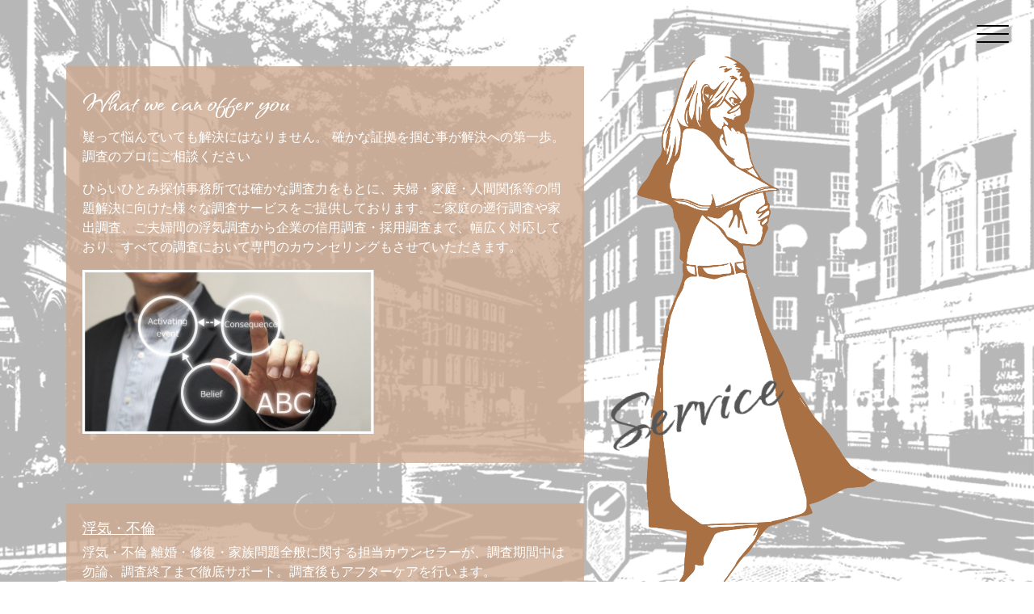

--- FILE ---
content_type: text/html; charset=UTF-8
request_url: https://hiraihitomi.com/index.php/service-2/
body_size: 9951
content:
<!doctype html>
<html lang="ja">
<head>
	<meta charset="UTF-8">
	<meta name="viewport" content="width=device-width, initial-scale=1">
	<link rel="profile" href="https://gmpg.org/xfn/11">

	<meta name='robots' content='index, follow, max-image-preview:large, max-snippet:-1, max-video-preview:-1' />

	<!-- This site is optimized with the Yoast SEO plugin v24.5 - https://yoast.com/wordpress/plugins/seo/ -->
	<title>探偵・関東 | 浮気調査 独身偽装に特化 【公式】ひらいひとみ探偵事務所</title>
	<meta name="description" content="浮気調査と独身偽装に特化した「ひらいひとみ探偵事務所」は関東中心に全国対応。低料金で調査力と手厚いサポートを提供" />
	<link rel="canonical" href="https://hiraihitomi.com/index.php/service-2/" />
	<meta property="og:locale" content="ja_JP" />
	<meta property="og:type" content="article" />
	<meta property="og:title" content="探偵・関東 | 浮気調査 独身偽装に特化 【公式】ひらいひとみ探偵事務所" />
	<meta property="og:description" content="浮気調査と独身偽装に特化した「ひらいひとみ探偵事務所」は関東中心に全国対応。低料金で調査力と手厚いサポートを提供" />
	<meta property="og:url" content="https://hiraihitomi.com/index.php/service-2/" />
	<meta property="og:site_name" content="【公式】ひらいひとみ探偵事務所" />
	<meta property="article:modified_time" content="2023-03-25T07:07:13+00:00" />
	<meta property="og:image" content="http://hiraihitomi.coolblog.jp/junbi/wp-content/uploads/2022/10/service1.png" />
	<meta name="twitter:card" content="summary_large_image" />
	<meta name="twitter:label1" content="推定読み取り時間" />
	<meta name="twitter:data1" content="9分" />
	<script type="application/ld+json" class="yoast-schema-graph">{"@context":"https://schema.org","@graph":[{"@type":"WebPage","@id":"https://hiraihitomi.com/index.php/service-2/","url":"https://hiraihitomi.com/index.php/service-2/","name":"探偵・関東 | 浮気調査 独身偽装に特化 【公式】ひらいひとみ探偵事務所","isPartOf":{"@id":"https://hiraihitomi.com/#website"},"primaryImageOfPage":{"@id":"https://hiraihitomi.com/index.php/service-2/#primaryimage"},"image":{"@id":"https://hiraihitomi.com/index.php/service-2/#primaryimage"},"thumbnailUrl":"http://hiraihitomi.coolblog.jp/junbi/wp-content/uploads/2022/10/service1.png","datePublished":"2022-10-11T15:25:42+00:00","dateModified":"2023-03-25T07:07:13+00:00","description":"浮気調査と独身偽装に特化した「ひらいひとみ探偵事務所」は関東中心に全国対応。低料金で調査力と手厚いサポートを提供","breadcrumb":{"@id":"https://hiraihitomi.com/index.php/service-2/#breadcrumb"},"inLanguage":"ja","potentialAction":[{"@type":"ReadAction","target":["https://hiraihitomi.com/index.php/service-2/"]}]},{"@type":"ImageObject","inLanguage":"ja","@id":"https://hiraihitomi.com/index.php/service-2/#primaryimage","url":"http://hiraihitomi.coolblog.jp/junbi/wp-content/uploads/2022/10/service1.png","contentUrl":"http://hiraihitomi.coolblog.jp/junbi/wp-content/uploads/2022/10/service1.png"},{"@type":"BreadcrumbList","@id":"https://hiraihitomi.com/index.php/service-2/#breadcrumb","itemListElement":[{"@type":"ListItem","position":1,"name":"ホーム","item":"https://hiraihitomi.com/"},{"@type":"ListItem","position":2,"name":"Service"}]},{"@type":"WebSite","@id":"https://hiraihitomi.com/#website","url":"https://hiraihitomi.com/","name":"【公式】ひらいひとみ探偵事務所","description":"【安心価格│24H無料相談】浮気調査と独身偽装に特化した「ひらいひとみ探偵事務所」は関東中心に全国対応。低料金で調査力と手厚いサポートを提供。真実の先にある明るい未来へ踏み出しましょう。","publisher":{"@id":"https://hiraihitomi.com/#organization"},"potentialAction":[{"@type":"SearchAction","target":{"@type":"EntryPoint","urlTemplate":"https://hiraihitomi.com/?s={search_term_string}"},"query-input":{"@type":"PropertyValueSpecification","valueRequired":true,"valueName":"search_term_string"}}],"inLanguage":"ja"},{"@type":"Organization","@id":"https://hiraihitomi.com/#organization","name":"【公式】ひらいひとみ探偵事務所","url":"https://hiraihitomi.com/","logo":{"@type":"ImageObject","inLanguage":"ja","@id":"https://hiraihitomi.com/#/schema/logo/image/","url":"https://hiraihitomi.com/wp-content/uploads/2025/07/cropped-cropped-image-4.png","contentUrl":"https://hiraihitomi.com/wp-content/uploads/2025/07/cropped-cropped-image-4.png","width":512,"height":512,"caption":"【公式】ひらいひとみ探偵事務所"},"image":{"@id":"https://hiraihitomi.com/#/schema/logo/image/"}}]}</script>
	<!-- / Yoast SEO plugin. -->


<link rel='dns-prefetch' href='//cdn.jsdelivr.net' />
<link rel="alternate" type="application/rss+xml" title="【公式】ひらいひとみ探偵事務所 &raquo; フィード" href="https://hiraihitomi.com/index.php/feed/" />
<link rel="alternate" type="application/rss+xml" title="【公式】ひらいひとみ探偵事務所 &raquo; コメントフィード" href="https://hiraihitomi.com/index.php/comments/feed/" />
<script>
window._wpemojiSettings = {"baseUrl":"https:\/\/s.w.org\/images\/core\/emoji\/15.0.3\/72x72\/","ext":".png","svgUrl":"https:\/\/s.w.org\/images\/core\/emoji\/15.0.3\/svg\/","svgExt":".svg","source":{"concatemoji":"https:\/\/hiraihitomi.com\/wp-includes\/js\/wp-emoji-release.min.js?ver=6.5.7"}};
/*! This file is auto-generated */
!function(i,n){var o,s,e;function c(e){try{var t={supportTests:e,timestamp:(new Date).valueOf()};sessionStorage.setItem(o,JSON.stringify(t))}catch(e){}}function p(e,t,n){e.clearRect(0,0,e.canvas.width,e.canvas.height),e.fillText(t,0,0);var t=new Uint32Array(e.getImageData(0,0,e.canvas.width,e.canvas.height).data),r=(e.clearRect(0,0,e.canvas.width,e.canvas.height),e.fillText(n,0,0),new Uint32Array(e.getImageData(0,0,e.canvas.width,e.canvas.height).data));return t.every(function(e,t){return e===r[t]})}function u(e,t,n){switch(t){case"flag":return n(e,"\ud83c\udff3\ufe0f\u200d\u26a7\ufe0f","\ud83c\udff3\ufe0f\u200b\u26a7\ufe0f")?!1:!n(e,"\ud83c\uddfa\ud83c\uddf3","\ud83c\uddfa\u200b\ud83c\uddf3")&&!n(e,"\ud83c\udff4\udb40\udc67\udb40\udc62\udb40\udc65\udb40\udc6e\udb40\udc67\udb40\udc7f","\ud83c\udff4\u200b\udb40\udc67\u200b\udb40\udc62\u200b\udb40\udc65\u200b\udb40\udc6e\u200b\udb40\udc67\u200b\udb40\udc7f");case"emoji":return!n(e,"\ud83d\udc26\u200d\u2b1b","\ud83d\udc26\u200b\u2b1b")}return!1}function f(e,t,n){var r="undefined"!=typeof WorkerGlobalScope&&self instanceof WorkerGlobalScope?new OffscreenCanvas(300,150):i.createElement("canvas"),a=r.getContext("2d",{willReadFrequently:!0}),o=(a.textBaseline="top",a.font="600 32px Arial",{});return e.forEach(function(e){o[e]=t(a,e,n)}),o}function t(e){var t=i.createElement("script");t.src=e,t.defer=!0,i.head.appendChild(t)}"undefined"!=typeof Promise&&(o="wpEmojiSettingsSupports",s=["flag","emoji"],n.supports={everything:!0,everythingExceptFlag:!0},e=new Promise(function(e){i.addEventListener("DOMContentLoaded",e,{once:!0})}),new Promise(function(t){var n=function(){try{var e=JSON.parse(sessionStorage.getItem(o));if("object"==typeof e&&"number"==typeof e.timestamp&&(new Date).valueOf()<e.timestamp+604800&&"object"==typeof e.supportTests)return e.supportTests}catch(e){}return null}();if(!n){if("undefined"!=typeof Worker&&"undefined"!=typeof OffscreenCanvas&&"undefined"!=typeof URL&&URL.createObjectURL&&"undefined"!=typeof Blob)try{var e="postMessage("+f.toString()+"("+[JSON.stringify(s),u.toString(),p.toString()].join(",")+"));",r=new Blob([e],{type:"text/javascript"}),a=new Worker(URL.createObjectURL(r),{name:"wpTestEmojiSupports"});return void(a.onmessage=function(e){c(n=e.data),a.terminate(),t(n)})}catch(e){}c(n=f(s,u,p))}t(n)}).then(function(e){for(var t in e)n.supports[t]=e[t],n.supports.everything=n.supports.everything&&n.supports[t],"flag"!==t&&(n.supports.everythingExceptFlag=n.supports.everythingExceptFlag&&n.supports[t]);n.supports.everythingExceptFlag=n.supports.everythingExceptFlag&&!n.supports.flag,n.DOMReady=!1,n.readyCallback=function(){n.DOMReady=!0}}).then(function(){return e}).then(function(){var e;n.supports.everything||(n.readyCallback(),(e=n.source||{}).concatemoji?t(e.concatemoji):e.wpemoji&&e.twemoji&&(t(e.twemoji),t(e.wpemoji)))}))}((window,document),window._wpemojiSettings);
</script>
<style id='wp-emoji-styles-inline-css'>

	img.wp-smiley, img.emoji {
		display: inline !important;
		border: none !important;
		box-shadow: none !important;
		height: 1em !important;
		width: 1em !important;
		margin: 0 0.07em !important;
		vertical-align: -0.1em !important;
		background: none !important;
		padding: 0 !important;
	}
</style>
<link rel='stylesheet' id='wp-block-library-css' href='https://hiraihitomi.com/wp-includes/css/dist/block-library/style.min.css?ver=6.5.7' media='all' />
<style id='classic-theme-styles-inline-css'>
/*! This file is auto-generated */
.wp-block-button__link{color:#fff;background-color:#32373c;border-radius:9999px;box-shadow:none;text-decoration:none;padding:calc(.667em + 2px) calc(1.333em + 2px);font-size:1.125em}.wp-block-file__button{background:#32373c;color:#fff;text-decoration:none}
</style>
<style id='global-styles-inline-css'>
body{--wp--preset--color--black: #000000;--wp--preset--color--cyan-bluish-gray: #abb8c3;--wp--preset--color--white: #ffffff;--wp--preset--color--pale-pink: #f78da7;--wp--preset--color--vivid-red: #cf2e2e;--wp--preset--color--luminous-vivid-orange: #ff6900;--wp--preset--color--luminous-vivid-amber: #fcb900;--wp--preset--color--light-green-cyan: #7bdcb5;--wp--preset--color--vivid-green-cyan: #00d084;--wp--preset--color--pale-cyan-blue: #8ed1fc;--wp--preset--color--vivid-cyan-blue: #0693e3;--wp--preset--color--vivid-purple: #9b51e0;--wp--preset--gradient--vivid-cyan-blue-to-vivid-purple: linear-gradient(135deg,rgba(6,147,227,1) 0%,rgb(155,81,224) 100%);--wp--preset--gradient--light-green-cyan-to-vivid-green-cyan: linear-gradient(135deg,rgb(122,220,180) 0%,rgb(0,208,130) 100%);--wp--preset--gradient--luminous-vivid-amber-to-luminous-vivid-orange: linear-gradient(135deg,rgba(252,185,0,1) 0%,rgba(255,105,0,1) 100%);--wp--preset--gradient--luminous-vivid-orange-to-vivid-red: linear-gradient(135deg,rgba(255,105,0,1) 0%,rgb(207,46,46) 100%);--wp--preset--gradient--very-light-gray-to-cyan-bluish-gray: linear-gradient(135deg,rgb(238,238,238) 0%,rgb(169,184,195) 100%);--wp--preset--gradient--cool-to-warm-spectrum: linear-gradient(135deg,rgb(74,234,220) 0%,rgb(151,120,209) 20%,rgb(207,42,186) 40%,rgb(238,44,130) 60%,rgb(251,105,98) 80%,rgb(254,248,76) 100%);--wp--preset--gradient--blush-light-purple: linear-gradient(135deg,rgb(255,206,236) 0%,rgb(152,150,240) 100%);--wp--preset--gradient--blush-bordeaux: linear-gradient(135deg,rgb(254,205,165) 0%,rgb(254,45,45) 50%,rgb(107,0,62) 100%);--wp--preset--gradient--luminous-dusk: linear-gradient(135deg,rgb(255,203,112) 0%,rgb(199,81,192) 50%,rgb(65,88,208) 100%);--wp--preset--gradient--pale-ocean: linear-gradient(135deg,rgb(255,245,203) 0%,rgb(182,227,212) 50%,rgb(51,167,181) 100%);--wp--preset--gradient--electric-grass: linear-gradient(135deg,rgb(202,248,128) 0%,rgb(113,206,126) 100%);--wp--preset--gradient--midnight: linear-gradient(135deg,rgb(2,3,129) 0%,rgb(40,116,252) 100%);--wp--preset--font-size--small: 13px;--wp--preset--font-size--medium: 20px;--wp--preset--font-size--large: 36px;--wp--preset--font-size--x-large: 42px;--wp--preset--spacing--20: 0.44rem;--wp--preset--spacing--30: 0.67rem;--wp--preset--spacing--40: 1rem;--wp--preset--spacing--50: 1.5rem;--wp--preset--spacing--60: 2.25rem;--wp--preset--spacing--70: 3.38rem;--wp--preset--spacing--80: 5.06rem;--wp--preset--shadow--natural: 6px 6px 9px rgba(0, 0, 0, 0.2);--wp--preset--shadow--deep: 12px 12px 50px rgba(0, 0, 0, 0.4);--wp--preset--shadow--sharp: 6px 6px 0px rgba(0, 0, 0, 0.2);--wp--preset--shadow--outlined: 6px 6px 0px -3px rgba(255, 255, 255, 1), 6px 6px rgba(0, 0, 0, 1);--wp--preset--shadow--crisp: 6px 6px 0px rgba(0, 0, 0, 1);}:where(.is-layout-flex){gap: 0.5em;}:where(.is-layout-grid){gap: 0.5em;}body .is-layout-flex{display: flex;}body .is-layout-flex{flex-wrap: wrap;align-items: center;}body .is-layout-flex > *{margin: 0;}body .is-layout-grid{display: grid;}body .is-layout-grid > *{margin: 0;}:where(.wp-block-columns.is-layout-flex){gap: 2em;}:where(.wp-block-columns.is-layout-grid){gap: 2em;}:where(.wp-block-post-template.is-layout-flex){gap: 1.25em;}:where(.wp-block-post-template.is-layout-grid){gap: 1.25em;}.has-black-color{color: var(--wp--preset--color--black) !important;}.has-cyan-bluish-gray-color{color: var(--wp--preset--color--cyan-bluish-gray) !important;}.has-white-color{color: var(--wp--preset--color--white) !important;}.has-pale-pink-color{color: var(--wp--preset--color--pale-pink) !important;}.has-vivid-red-color{color: var(--wp--preset--color--vivid-red) !important;}.has-luminous-vivid-orange-color{color: var(--wp--preset--color--luminous-vivid-orange) !important;}.has-luminous-vivid-amber-color{color: var(--wp--preset--color--luminous-vivid-amber) !important;}.has-light-green-cyan-color{color: var(--wp--preset--color--light-green-cyan) !important;}.has-vivid-green-cyan-color{color: var(--wp--preset--color--vivid-green-cyan) !important;}.has-pale-cyan-blue-color{color: var(--wp--preset--color--pale-cyan-blue) !important;}.has-vivid-cyan-blue-color{color: var(--wp--preset--color--vivid-cyan-blue) !important;}.has-vivid-purple-color{color: var(--wp--preset--color--vivid-purple) !important;}.has-black-background-color{background-color: var(--wp--preset--color--black) !important;}.has-cyan-bluish-gray-background-color{background-color: var(--wp--preset--color--cyan-bluish-gray) !important;}.has-white-background-color{background-color: var(--wp--preset--color--white) !important;}.has-pale-pink-background-color{background-color: var(--wp--preset--color--pale-pink) !important;}.has-vivid-red-background-color{background-color: var(--wp--preset--color--vivid-red) !important;}.has-luminous-vivid-orange-background-color{background-color: var(--wp--preset--color--luminous-vivid-orange) !important;}.has-luminous-vivid-amber-background-color{background-color: var(--wp--preset--color--luminous-vivid-amber) !important;}.has-light-green-cyan-background-color{background-color: var(--wp--preset--color--light-green-cyan) !important;}.has-vivid-green-cyan-background-color{background-color: var(--wp--preset--color--vivid-green-cyan) !important;}.has-pale-cyan-blue-background-color{background-color: var(--wp--preset--color--pale-cyan-blue) !important;}.has-vivid-cyan-blue-background-color{background-color: var(--wp--preset--color--vivid-cyan-blue) !important;}.has-vivid-purple-background-color{background-color: var(--wp--preset--color--vivid-purple) !important;}.has-black-border-color{border-color: var(--wp--preset--color--black) !important;}.has-cyan-bluish-gray-border-color{border-color: var(--wp--preset--color--cyan-bluish-gray) !important;}.has-white-border-color{border-color: var(--wp--preset--color--white) !important;}.has-pale-pink-border-color{border-color: var(--wp--preset--color--pale-pink) !important;}.has-vivid-red-border-color{border-color: var(--wp--preset--color--vivid-red) !important;}.has-luminous-vivid-orange-border-color{border-color: var(--wp--preset--color--luminous-vivid-orange) !important;}.has-luminous-vivid-amber-border-color{border-color: var(--wp--preset--color--luminous-vivid-amber) !important;}.has-light-green-cyan-border-color{border-color: var(--wp--preset--color--light-green-cyan) !important;}.has-vivid-green-cyan-border-color{border-color: var(--wp--preset--color--vivid-green-cyan) !important;}.has-pale-cyan-blue-border-color{border-color: var(--wp--preset--color--pale-cyan-blue) !important;}.has-vivid-cyan-blue-border-color{border-color: var(--wp--preset--color--vivid-cyan-blue) !important;}.has-vivid-purple-border-color{border-color: var(--wp--preset--color--vivid-purple) !important;}.has-vivid-cyan-blue-to-vivid-purple-gradient-background{background: var(--wp--preset--gradient--vivid-cyan-blue-to-vivid-purple) !important;}.has-light-green-cyan-to-vivid-green-cyan-gradient-background{background: var(--wp--preset--gradient--light-green-cyan-to-vivid-green-cyan) !important;}.has-luminous-vivid-amber-to-luminous-vivid-orange-gradient-background{background: var(--wp--preset--gradient--luminous-vivid-amber-to-luminous-vivid-orange) !important;}.has-luminous-vivid-orange-to-vivid-red-gradient-background{background: var(--wp--preset--gradient--luminous-vivid-orange-to-vivid-red) !important;}.has-very-light-gray-to-cyan-bluish-gray-gradient-background{background: var(--wp--preset--gradient--very-light-gray-to-cyan-bluish-gray) !important;}.has-cool-to-warm-spectrum-gradient-background{background: var(--wp--preset--gradient--cool-to-warm-spectrum) !important;}.has-blush-light-purple-gradient-background{background: var(--wp--preset--gradient--blush-light-purple) !important;}.has-blush-bordeaux-gradient-background{background: var(--wp--preset--gradient--blush-bordeaux) !important;}.has-luminous-dusk-gradient-background{background: var(--wp--preset--gradient--luminous-dusk) !important;}.has-pale-ocean-gradient-background{background: var(--wp--preset--gradient--pale-ocean) !important;}.has-electric-grass-gradient-background{background: var(--wp--preset--gradient--electric-grass) !important;}.has-midnight-gradient-background{background: var(--wp--preset--gradient--midnight) !important;}.has-small-font-size{font-size: var(--wp--preset--font-size--small) !important;}.has-medium-font-size{font-size: var(--wp--preset--font-size--medium) !important;}.has-large-font-size{font-size: var(--wp--preset--font-size--large) !important;}.has-x-large-font-size{font-size: var(--wp--preset--font-size--x-large) !important;}
.wp-block-navigation a:where(:not(.wp-element-button)){color: inherit;}
:where(.wp-block-post-template.is-layout-flex){gap: 1.25em;}:where(.wp-block-post-template.is-layout-grid){gap: 1.25em;}
:where(.wp-block-columns.is-layout-flex){gap: 2em;}:where(.wp-block-columns.is-layout-grid){gap: 2em;}
.wp-block-pullquote{font-size: 1.5em;line-height: 1.6;}
</style>
<link rel='stylesheet' id='wa_chpcs_css_file-css' href='https://hiraihitomi.com/wp-content/plugins/carousel-horizontal-posts-content-slider/assets/css/custom-style.css?ver=3.3' media='all' />
<link rel='stylesheet' id='rt-fontawsome-css' href='https://hiraihitomi.com/wp-content/plugins/the-post-grid/assets/vendor/font-awesome/css/font-awesome.min.css?ver=7.8.8' media='all' />
<link rel='stylesheet' id='rt-tpg-css' href='https://hiraihitomi.com/wp-content/plugins/the-post-grid/assets/css/thepostgrid.min.css?ver=7.8.8' media='all' />
<link rel='stylesheet' id='hiraihitomi-style-css' href='https://hiraihitomi.com/wp-content/themes/hiraihitomi/style.css?ver=1.0.0' media='all' />
<link rel='stylesheet' id='hiraihitomi-bundle-css' href='https://hiraihitomi.com/wp-content/themes/hiraihitomi/dist/css/bundle.css?ver=1.0.0' media='all' />
<link rel='stylesheet' id='hiraihitomi-bootstrap-css-css' href='https://cdn.jsdelivr.net/npm/bootstrap@5.2.0/dist/css/bootstrap.min.css?ver=1.0.0' media='all' />
<link rel='stylesheet' id='hiraihitomi-burger-css' href='https://hiraihitomi.com/wp-content/themes/hiraihitomi/dist/css/hamburgers.min.css?ver=1.0.0' media='all' />
<script src="https://hiraihitomi.com/wp-includes/js/jquery/jquery.min.js?ver=3.7.1" id="jquery-core-js"></script>
<script src="https://hiraihitomi.com/wp-includes/js/jquery/jquery-migrate.min.js?ver=3.4.1" id="jquery-migrate-js"></script>
<link rel="https://api.w.org/" href="https://hiraihitomi.com/index.php/wp-json/" /><link rel="alternate" type="application/json" href="https://hiraihitomi.com/index.php/wp-json/wp/v2/pages/37" /><link rel="EditURI" type="application/rsd+xml" title="RSD" href="https://hiraihitomi.com/xmlrpc.php?rsd" />
<meta name="generator" content="WordPress 6.5.7" />
<link rel='shortlink' href='https://hiraihitomi.com/?p=37' />
<link rel="alternate" type="application/json+oembed" href="https://hiraihitomi.com/index.php/wp-json/oembed/1.0/embed?url=https%3A%2F%2Fhiraihitomi.com%2Findex.php%2Fservice-2%2F" />
<link rel="alternate" type="text/xml+oembed" href="https://hiraihitomi.com/index.php/wp-json/oembed/1.0/embed?url=https%3A%2F%2Fhiraihitomi.com%2Findex.php%2Fservice-2%2F&#038;format=xml" />
        <style>
            :root {
                --tpg-primary-color: #0d6efd;
                --tpg-secondary-color: #0654c4;
                --tpg-primary-light: #c4d0ff
            }

                    </style>
		<link rel="icon" href="https://hiraihitomi.com/wp-content/uploads/2025/07/cropped-image-4-32x32.png" sizes="32x32" />
<link rel="icon" href="https://hiraihitomi.com/wp-content/uploads/2025/07/cropped-image-4-192x192.png" sizes="192x192" />
<link rel="apple-touch-icon" href="https://hiraihitomi.com/wp-content/uploads/2025/07/cropped-image-4-180x180.png" />
<meta name="msapplication-TileImage" content="https://hiraihitomi.com/wp-content/uploads/2025/07/cropped-image-4-270x270.png" />
		<style id="wp-custom-css">
			.section-about-img{
	margin:0 0 0 25%!important;
	text-align:center!important;
	width: 70%;
}
.sub-menu {
    width: 130px!important;
}
.section-hero .side-info {
    position: absolute;
    margin: 0 auto;
    display: block;
    right: 0.5rem;
    top: 45vh;
}
.subtitle{
    display: table-caption;
}
.column-list-inner{
	width:60%;
	display:flex;
}
.column-list-link{
	margin:10px 20px;
}
.column-list-link-img{
	width:100%;
	border:4px solid #000;
}
.column-list-link {
    margin: 10px 20px;
    width: 250px;
}
	.pickup {
  position: relative;
  /*display: inline-block;*/
  padding: 0 150px;
  text-align: center;
		margin:auto;
		font-size:42px;
		margin-top:60px;
		margin-bottom:-20px;
		color:#6C504D;
		font-family: serif;
    font-weight: bold;
}

.pickup:before,.pickup:after {
  position: absolute;
  top: calc(50% - 3px);
  width: 32vw;
  height: 10px;
  content: '';
  border-top: solid 3px #9D6C5F;
  border-bottom: solid 3px #9D6C5F;
}

.pickup:before {
  left: 0;
}

.pickup:after {
  right: 0;
}
.wa_chpcs_image_carousel .wa_chpcs_pagination {
    text-align: center;
    margin: 0 auto;
    margin: 5px;
}
#wa_chpcs_pager_121>a{
    background: #9D6C5F;
}
.sns{
	display:flex;
}
.sns-icon{
	margin:0 10px;
}
@media (max-width: 800px){
	
	.section-column .hirai-bg {
    padding: 0rem 0;
    background: url(http://hiraihitomi.coolblog.jp/junbi/wp-content/uploads/2022/10/about-woman.png) no-repeat right bottom;
    background-size: 60%;
}

}
@media (max-width: 993px){
	.page-title {
    bottom: inherit;
    top: 5%!important;
     position: relative;
    transform: rotate(-10deg);
    font-size: 90px;
}
	.box-title{
font-family: 'Qwitcher Grypen'!important;
font-size:30px;
color:white;
}
.box-text{
font-size:16px;
color:white;
}
		.pickup {
  position: relative;
  /*display: inline-block;*/
  padding: 0 150px;
  text-align: center;
		margin:auto;
		font-size:32px;
					margin-top:60px;
		margin-bottom:-20px;
}

.pickup:before,.pickup:after {
  position: absolute;
  top: calc(50% - 3px);
  width: 26vw;
  height: 10px;
  content: '';
}

.pickup:before {
  left: 0;
}

.pickup:after {
  right: 0;
}
}
@media (max-width: 600px){
			.pickup {
  position: relative;
  /*display: inline-block;*/
  padding: 0 20px;
  text-align: center;
		margin:auto;
		font-size:28px;
						margin-top:60px;
		margin-bottom:-20px;
}

.pickup:before,.pickup:after {
  position: absolute;
  top: calc(50% - 3px);
  width: 25vw;
  height: 10px;
  content: '';
}

.pickup:before {
  left: 0;
}

.pickup:after {
  right: 0;
}
}
@media (min-width: 993px){
	.footer-br{
		display:none;
	}
}


		</style>
			<link rel="preconnect" href="https://fonts.googleapis.com">
	<link rel="preconnect" href="https://fonts.gstatic.com" crossorigin>
	<link href="https://fonts.googleapis.com/css2?family=Qwitcher+Grypen:wght@700&family=Zen+Kaku+Gothic+New:wght@400;500;700&display=swap" rel="stylesheet">

</head>

<body class="page-template-default page page-id-37 wp-custom-logo rttpg rttpg-7.8.8 radius-frontend rttpg-body-wrap rttpg-flaticon">
<div id="page" class="site">
	<a class="skip-link screen-reader-text" href="#primary">Skip to content</a>

	<header id="masthead" class="site-header">
		
		<!-- Site main navigation -->
		<div class="site-navigation">
			<button class="hamburger hamburger--squeeze" type="button" id="burger">
				<span class="hamburger-box">
					<span class="hamburger-inner"></span>
				</span>
			</button>

			<div class="drawer-wrap">
				<nav id="site-navigation" class="main-navigation drawer">
					<div class="menu-main-container"><ul id="primary-menu" class="menu"><li id="menu-item-43" class="menu-item menu-item-type-post_type menu-item-object-page menu-item-home menu-item-43"><a href="https://hiraihitomi.com/">Home</a></li>
<li id="menu-item-46" class="menu-item menu-item-type-post_type menu-item-object-page current-menu-item page_item page-item-37 current_page_item menu-item-46"><a href="https://hiraihitomi.com/index.php/service-2/" aria-current="page">Service</a></li>
<li id="menu-item-44" class="menu-item menu-item-type-post_type menu-item-object-page menu-item-44"><a href="https://hiraihitomi.com/index.php/about-us/">About Us</a></li>
<li id="menu-item-142" class="menu-item menu-item-type-post_type menu-item-object-page menu-item-142"><a href="https://hiraihitomi.com/index.php/column/">column</a></li>
<li id="menu-item-45" class="menu-item menu-item-type-post_type menu-item-object-page menu-item-45"><a href="https://hiraihitomi.com/index.php/price-2/">Price</a></li>
</ul></div>				</nav><!-- #site main navigation -->
			</div>
		</div>
	</header><!-- #masthead -->
	<main id="primary" class="site-main">
		<div class="page-template">
			<div class="container">
				<div class="row">
					<div class="col-12 col-md-7 post-content">
						<div class="service-page">
<div class="service-box">
<div class="service">
<h2 class="box-title">What we can offer you</h2>
<p class="box-text">疑って悩んでいても解決にはなりません。 確かな証拠を掴む事が解決への第一歩。調査のプロにご相談ください</p>
<p class="box-text">ひらいひとみ探偵事務所では確かな調査力をもとに、夫婦・家庭・人間関係等の問題解決に向けた様々な調査サービスをご提供しております。ご家庭の遡行調査や家出調査、ご夫婦間の浮気調査から企業の信用調査・採用調査まで、幅広く対応しており、すべての調査において専門のカウンセリングもさせていただきます。</p>
<p><img class="box-img"src="http://hiraihitomi.coolblog.jp/junbi/wp-content/uploads/2022/10/service1.png">
</div>
<div class="service">
<h2 class="box-title-underbar" id="uwaki">浮気・不倫</h2>
<p class="box-text">浮気・不倫 離婚・修復・家族問題全般に関する担当カウンセラーが、調査期間中は勿論、調査終了まで徹底サポート。調査後もアフターケアを行います。</p>
<p><img class="box-img"src="http://hiraihitomi.coolblog.jp/junbi/wp-content/uploads/2022/10/service2.png">
</div>
<div class="service">
<h2 class="box-title-underbar" id="hitosagashi">人探し調査</h2>
<p class="box-text">突然の家出や失踪など、人探しはお任せください。警察OBのノウハウを生かしてお探しいたします。   </p>
<p><img class="box-img"src="http://hiraihitomi.coolblog.jp/junbi/wp-content/uploads/2022/10/service3.png">
</div>
<div class="service" id="konzen">
<h2 class="box-title-underbar">婚前調査</h2>
<p class="box-text">不安を曖昧にしたまま結婚しようとしていませんか？<br /> 結婚相手とその家族・親族の身上・身辺調査はお任せください。</p>
<p><img class="box-img"src="http://hiraihitomi.coolblog.jp/junbi/wp-content/uploads/2022/10/service4.png">
</div>
<div class="service" id="shinyou">
<h2 class="box-title-underbar">信用調査</h2>
<p class="box-text"> 「社員のサボりを疑っている」 <br />「他社の人間と関係を持っているかもしれない」等、<br /> 御社の人間に対する不安や心配事を確認するための調査です。</p>
<p><img class="box-img"src="http://hiraihitomi.coolblog.jp/junbi/wp-content/uploads/2022/10/ベクトルスマートオブジェクト　信用調査.png">
</div>
<div class="service">
<h2 class="box-title-underbar"><small>調査の流れ</small> 01. 無料相談 </h2>
<p class="box-text">まずは、今お悩みのことをご相談ください。どんな些細なことでも「こんなこと探偵に相談していいの？」といったことでもかまいません。専門のスタッフがお客様のお悩みを伺い、解決方法を一緒に考えます。お電話やメールでのご相談もお受けしております。尚、ご相談やカウンセリングは完全無料となっております。</p>
<p><img class="box-img"src="http://hiraihitomi.coolblog.jp/junbi/wp-content/uploads/2022/10/ベクトルスマートオブジェクト-調査方法１.png">
</div>
<div class="service">
<h2 class="box-title-underbar"><small>調査の流れ</small> 02. 調査方法や料金の説明</h2>
<p class="box-text">ご相談の上で調査を希望されたご依頼者様にのみ、適切な調査方法やプラン・料金などを詳しく説明させていただきます。当社では明瞭な料金体系の提示を徹底し、法外な調査料の請求や、ご依頼者様の想定外の追加請求など一切行っておりませんのでご安心ください。</p>
<p><img class="box-img"src="http://hiraihitomi.coolblog.jp/junbi/wp-content/uploads/2022/10/service8.png">
</div>
<div class="service">
<h2 class="box-title-underbar"><small>調査の流れ</small> 03.ご契約<br />
</h2>
<p class="box-text">調査プランや料金などを説明し、ご理解いただきご契約となります。ご契約内容につきましても、ご不明点などなんでもお聞きください。担当スタッフが丁寧にご説明させていただきます。</p>
<p><img class="box-img"src="http://hiraihitomi.coolblog.jp/junbi/wp-content/uploads/2022/10/service9.png">
</div>
<div class="service">
<h2 class="box-title-underbar"><small>調査の流れ</small> 04. 調査開始<br />
</h2>
<p class="box-text">調査方法やプランが決まりましたら、ご依頼者様のご希望日から調査を開始します。調査中もご依頼者様と連絡を取りあいながら調査を進めてまいります。調査力に自信のあるプロの調査員が調査を行いますので、お任せください。
</p>
<p><img class="box-img"src="http://hiraihitomi.coolblog.jp/junbi/wp-content/uploads/2022/10/service10.png">
</div>
<div class="service">
<h2 class="box-title-underbar"><small>調査の流れ</small> 05. 報告書の提出<br />
</h2>
<p class="box-text">調査の結果や過程を詳細に記した報告書を作成いたします。証拠となる写真や映像も報告書を併せて提出いたします。ご依頼者様にご納得いただいて調査完了となります。</p>
<p><img class="box-img"src="http://hiraihitomi.coolblog.jp/junbi/wp-content/uploads/2022/10/service11.png">
</div>
<div class="service">
<h2 class="box-title-underbar"><small>調査の流れ</small> 06. フォロー・ご相談<br />
</h2>
<p class="box-text">事実を知るということは、非常に精神力や勇気が必要です。報告後も当社ではご依頼者様の心のケアをはじめ、弁護士、行政書士のご紹介、その後の人生のご相談・アドバイスなどを無料でお手伝いさせていただいております。また、問題が解決し、心配や不安が解消されるまで私たちはご依頼者様をサポートいたします。</p>
<p><img class="box-img"src="http://hiraihitomi.coolblog.jp/junbi/wp-content/uploads/2022/10/service12.png">
</div>
</div>
</div>
<style>
.container{
background-attachment: fixed;
}
.service{
background-color:rgba(205, 171, 144, 0.8);
margin-top:50px;
padding:20px;
}
.box-title{
font-family: 'Qwitcher Grypen'!important;
font-size:40px;
color:white;
}
.box-text{
font-size:16px;
color:white;
}
.box-img{
width:60%;
margin-bottom:0px!important;
}
.col-md-5{
background-image:url(http://hiraihitomi.coolblog.jp/junbi/wp-content/uploads/2022/10/ベクトルスマートオブジェクト２.png);
background-attachment: fixed;
background-position: right 20% bottom;
background-repeat: no-repeat;
background-size: auto;
background-size: 23%;
}
.box-title-underbar{
font-size: 18px!important;
    color: white;
    text-decoration: underline;
}
small{
font-size:14px;
}
@media (max-width: 993px){
.post-content {
    padding-top: 6rem;
    background-image: url(http://hiraihitomi.coolblog.jp/junbi/wp-content/uploads/2022/10/ベクトルスマートオブジェクト２.png);
    background-attachment: fixed;
    background-position: right 0% bottom;
    background-repeat: no-repeat;
    background-size: auto;
    background-size: 40%;
}
.box-title{
font-family: 'Qwitcher Grypen'!important;
font-size:30px;
color:white;
}
.page-title {
    bottom: inherit;
    transform: rotate(-10deg);
    font-size: 90px;
}
.page-title {
    position: fixed;
    bottom: 20vh;
    left:5%;
}
.box-title-underbar{
font-size: 16px!important;
    color: white;
    text-decoration: underline;
}
.box-text{
font-size:16px;
color:white;
}
}
.box-img{
width:60%;
margin-bottom:0px!important;
}</p>
</style>
					</div>
					<sidebar class="col-md-5 page-sidebar">
											<h1 class="page-title">Service</h1>
					</sidebar>
				</div>
			</div>
		</div>
	</main><!-- #main -->
<!--WPFC_FOOTER_START-->
	<footer id="colophon" class="site-footer">
		<div class="container">
			<div class="row ">
				<div class="col-12">
					<div class="footer-menu">
					<nav id="site-navigation" class="main-navigation">
					<div class="menu-footer-menu-container"><ul id="footer-menu" class="menu"><li id="menu-item-48" class="menu-item menu-item-type-post_type menu-item-object-page menu-item-48"><a href="https://hiraihitomi.com/index.php/about-us/">About Us</a></li>
<li id="menu-item-50" class="menu-item menu-item-type-post_type menu-item-object-page current-menu-item page_item page-item-37 current_page_item menu-item-has-children menu-item-50"><a href="https://hiraihitomi.com/index.php/service-2/" aria-current="page">Service</a>
<ul class="sub-menu">
	<li id="menu-item-65" class="menu-item menu-item-type-custom menu-item-object-custom menu-item-65"><a href="https://hiraihitomi.coolblog.jp/junbi/index.php/service-2/">調査項目</a></li>
	<li id="menu-item-66" class="menu-item menu-item-type-custom menu-item-object-custom menu-item-66"><a href="https://hiraihitomi.coolblog.jp/junbi/index.php/service-2/">調査の流れ</a></li>
</ul>
</li>
<li id="menu-item-139" class="menu-item menu-item-type-post_type menu-item-object-page menu-item-139"><a href="https://hiraihitomi.com/index.php/column/">column</a></li>
<li id="menu-item-49" class="menu-item menu-item-type-post_type menu-item-object-page menu-item-has-children menu-item-49"><a href="https://hiraihitomi.com/index.php/price-2/">Price</a>
<ul class="sub-menu">
	<li id="menu-item-67" class="menu-item menu-item-type-custom menu-item-object-custom menu-item-67"><a href="https://hiraihitomi.coolblog.jp/junbi/index.php/price-2/">基本調査プラン</a></li>
	<li id="menu-item-68" class="menu-item menu-item-type-custom menu-item-object-custom menu-item-68"><a href="https://hiraihitomi.coolblog.jp/junbi/index.php/price-2/">パック料金プラン</a></li>
</ul>
</li>
</ul></div>				</nav><!-- #site main navigation -->
					</div>
				</div>
				<div class="col-12 text-center">
					<h2 class="mb-4"><strong>ひらいひとみ探偵事務所</strong></h2>
					<p>〒101-0031東京都千代田区東神田3-4-12<br class="footer-br">　Green&Archビル4階</p>
					<p>電話番号　<a href="tel:+0120-40-7666">0120-40-7666</a></p>
					<p>メール <a href="mailto:info@hiraihitomi.com">info@hiraihitomi.com</a></p>
					<p>営業時間 年中無休 24h</p>


					<p class="site-info mt-5">
						Copyright Ⓒ hiraihitomi tantei All rights reserved.
					</p>
				</div>
			</div>
		</div>
		<section class="button-mobile">
			<div class="tel"><a href="tel:0120-40-7666">
			<div class="tel_button"><img src="https://hiraihitomi.com/wp-content/themes/hiraihitomi/dist/img/tel_button.png" alt="お電話での無料相談はこちら"></div>
			</a></div>
			<div class="LINE_button1"><a href="https://line.me/R/ti/p/%40841zhpfx"> <img src="https://hiraihitomi.com/wp-content/themes/hiraihitomi/dist/img/line_button2.png" alt="LINEでの無料相談はこちら"></a></div>
		</section>
	</footer><!-- #colophon -->
</div><!-- #page -->

<script src="https://hiraihitomi.com/wp-content/plugins/carousel-horizontal-posts-content-slider/assets/js/caroufredsel/jquery.transit.min.js?ver=3.3" id="wa_chpcs_transit-js"></script>
<script src="https://hiraihitomi.com/wp-content/plugins/carousel-horizontal-posts-content-slider/assets/js/caroufredsel/jquery.lazyload.min.js?ver=3.3" id="wa_chpcs_lazyload-js"></script>
<script src="https://hiraihitomi.com/wp-content/plugins/carousel-horizontal-posts-content-slider/assets/js/caroufredsel/jquery.carouFredSel-6.2.1-packed.js?ver=3.3" id="wa_chpcs_caroufredsel_script-js"></script>
<script src="https://hiraihitomi.com/wp-content/plugins/carousel-horizontal-posts-content-slider/assets/js/caroufredsel/jquery.touchSwipe.min.js?ver=3.3" id="wa_chpcs_touch_script-js"></script>
<script src="https://hiraihitomi.com/wp-content/themes/hiraihitomi/dist/js/custom.js?ver=1.0.0" id="hiraihitomi-navigation-js"></script>
<script src="https://cdn.jsdelivr.net/npm/bootstrap@5.2.0/dist/js/bootstrap.bundle.min.js?ver=1.0.0" id="hiraihitomi-bootstrap-js-js"></script>
<script src="https://hiraihitomi.com/wp-content/plugins/page-links-to/dist/new-tab.js?ver=3.3.7" id="page-links-to-js"></script>

</body>
</html>


--- FILE ---
content_type: text/css
request_url: https://hiraihitomi.com/wp-content/themes/hiraihitomi/dist/css/bundle.css?ver=1.0.0
body_size: 2276
content:
/*
Index of utilities:
1. Breakpoints responsive
2. Triangles
3. Border Radius
4. Animation
5. Gradients
6. Responsive height/width ratio 
7. Box shadow
8. Prefixes
9. Rows
*/
/*********************
1. BREAKPOINTS (media queries for respond below)
*********************/
/*********************
2. Triangles
*********************/
/*********************
3. Border radius
*********************/
/*********************
4. Animation
*********************/
/*@include keyframes(fade-out) {
 0% { opacity: 1; }
 90% { opacity: 0; }
}*/
/* .element {
 width: 100px;
 height: 100px;
 background: black;
 @include animation('fade-out 5s 3');
}
*/
/*********************
5. Gradients
*********************/
/*.foo {
  @include background-gradient(red, black, 'vertical');
}*/
/*********************
6. Responsive height/width ratio 
*********************/
/*Usage example for videos    
@include responsive-ratio(16,9) */
/*********************
7. Box shadow
*********************/
/*********************
8. Prefixes
*********************/
/* usage example @include prefix(transform, rotate(45deg), webkit ms); */
/*********************
9. ROWS
*********************/
/*********************
External fonts
*********************/
/*********************
Font styles
*********************/
/*********************
Define default font size
*********************/
/*Also has a fallback for >IE8 */
/*
Usage example:
p { @include font-size(14px) }
*/
.page-template {
  background: url(../img/frontpage/hero-bg-opacity.png) no-repeat right bottom;
  background-attachment: fixed;
  background-size: cover;
}
.page-template .post-content {
  padding-top: 2rem;
}
@media (max-width: 993px) {
  .page-template .post-content {
    padding-top: 6rem;
  }
}
.page-template .post-content img {
  margin-bottom: 2rem;
}
.page-template .page-sidebar img {
  position: fixed;
  bottom: 0;
  max-height: 80vh;
  width: auto;
}
@media (max-width: 993px) {
  .page-template .page-sidebar img {
    width: 35vw;
  }
}
.page-template .page-sidebar .page-title {
  position: fixed;
  bottom: 20vh;
}
@media (max-width: 993px) {
  .page-template .page-sidebar .page-title {
    bottom: inherit;
    position: absolute;
    top: -5px;
    transform: rotate(-10deg);
    font-size: 90px;
  }
}

html {
  box-sizing: border-box;
  font-size: 100%;
  scroll-behavior: smooth;
  background: transparent;
  overflow-x: hidden !important;
  font-family: "Zen Kaku Gothic New", sans-serif;
  max-width: 100%;
}

body {
  overflow-x: hidden !important;
  max-width: 100%;
  margin-bottom: 0px !important;
}

*, *:before, *:after {
  box-sizing: inherit;
}

a:hover, a {
  text-decoration: none !important;
}

.h2 {
  font-size: 32px !important;
  margin-bottom: 1.3rem !important;
}

a {
  color: #727272;
}

.page-title {
  font-family: "Qwitcher Grypen", cursive;
  font-size: 120px;
  color: #565656;
  transform: rotate(-15deg);
}

.drawer {
  background: #4f4f4f;
  display: flex;
  top: 0;
  align-items: center;
  justify-content: center;
  width: 100%;
  height: 100vh;
  position: fixed;
  transform: translateX(100%);
  transition: transform 0.2s ease-in;
  z-index: 9999;
}
.drawer.is-active {
  transform: translateX(0);
}
.drawer ul {
  display: flex;
  flex-direction: column;
  padding-left: 0;
  margin-left: 0;
}
.drawer ul li {
  display: block;
  opacity: 0;
  transition: opacity 1.5s ease;
  transition-delay: 0.5s;
}
.drawer ul li a {
  color: white;
  text-transform: uppercase;
  font-size: 2.5vw;
  padding: 0.2vw;
}
@media (max-width: 993px) {
  .drawer ul li a {
    font-size: 8vw;
    padding: 2vw;
  }
}
.drawer ul li a:hover {
  text-decoration: none;
  color: #a78c77;
}

.drawer-wrap {
  overflow: hidden;
  width: 100vw;
  height: 100vh;
  position: absolute;
}

.hamburger {
  position: fixed;
  z-index: 99999;
  right: 1rem;
  top: 1rem;
}
.hamburger.is-active .hamburger-inner, .hamburger.is-active .hamburger-inner:after, .hamburger.is-active .hamburger-inner:before {
  background-color: white !important;
}
.hamburger .hamburger-inner, .hamburger .hamburger-inner:after, .hamburger .hamburger-inner:before {
  height: 2px;
  transition: background-color 1s linear;
}

.section-hero {
  height: 95vh;
  width: 100%;
  min-height: 600px;
  background: url(../img/frontpage/hero-bg.png) no-repeat center center;
  background-size: cover;
  overflow: hidden;
  position: relative;
}
@media (max-width: 993px) {
  .section-hero {
    height: 89vh;
  }
}
.section-hero .hero-text {
  margin-top: 3vw;
}
.section-hero .front-hirai {
  position: absolute;
  bottom: 0;
  left: 39vw;
}
@media (max-width: 993px) {
  .section-hero .front-hirai {
    left: 6vw;
  }
}
.section-hero .extra-info {
  position: absolute;
  bottom: 1rem;
  left: 1rem;
  text-align: left;
}
.section-hero .side-info {
  position: absolute;
  margin: 0 auto;
  display: block;
  right: 0.5rem;
  top: 55vh;
}
@media (max-width: 993px) {
  .section-hero .side-info {
    top: 28vh;
  }
}
.section-hero .side-info ul li {
  list-style-type: none;
  display: block;
  margin-bottom: 0.5rem;
}

.front-title-bar {
  background: #4f4f4f;
  color: white;
}
@media (max-width: 993px) {
  .front-title-bar {
    padding: 0.5rem;
    text-align: center;
  }
  .front-title-bar img {
    display: block;
    margin-bottom: -5px;
  }
}

.section-column {
  color: #727272;
}
.section-column .hirai-bg {
  padding: 2rem 0;
  background: url(http://hiraihitomi.coolblog.jp/junbi/wp-content/uploads/2022/10/about-woman.png) no-repeat right bottom ;
	background-size:35%;
}
.section-column p {
  letter-spacing: 3px;
}
@media (max-width: 768px) {
  .section-column p {
    letter-spacing: 1.7px;
    line-height: 24px;
  }
}
.section-column .column-loop {
  margin-top: 5vw;
}
.section-column .column-loop .column-list {
  margin-left: 0;
  padding-left: 0;
}
.section-column .column-loop .column-list li {
  display: inline-block;
  text-align: center;
}
.section-column .column-loop .column-list li article {
  background-color: rgba(205, 171, 144, 0.8);
  height: 200px;
  width: 300px;
  color: white;
  margin-bottom: 1rem;
}

.section-service {
  color: white;
  padding: 2rem 0;
  background: url(../img/hiraihitomi/hirai-3.png) no-repeat left bottom;
  background-color: rgba(205, 171, 144, 0.8);
}
@media (max-width: 768px) {
  .section-service {
    background-size: 150px;
  }
}
.section-service .subtitle {
  border-bottom: 1px solid white;
}
.section-service .ml-2 {
  margin-left: 2vw;
}
.section-service .ml-2 p {
  letter-spacing: 3px;
  line-height: 32px;
}
@media (max-width: 768px) {
  .section-service .ml-2 p {
    letter-spacing: 1.7px;
    line-height: 24px;
  }
}
.section-service .margin-col {
  margin-left: 250px;
}
@media (max-width: 768px) {
  .section-service .margin-col {
    margin-left: 0px;
    padding-left: 50px;
  }
}
.section-service ul {
  margin-left: 0;
}
.section-service ul li {
  display: block;
  list-style-type: none;
  margin: 2rem 0;
}
.section-service ul li a {
  color: white;
  font-size: 1.5rem;
}

.section-price {
  color: #727272;
  letter-spacing: 3px;
}
.section-price .hirai-bg {
  padding: 2rem 0;
  background: url(../img/hiraihitomi/hirai-4.png) no-repeat right bottom;
}
@media (max-width: 993px) {
  .section-price .hirai-bg {
    background-size: 200px;
    padding-bottom: 5rem;
  }
}
@media (max-width: 993px) {
  .section-price .last {
    margin-bottom: 2rem;
  }
}
.section-price .price-link {
  display: inline-block;
  margin: 2vw 0;
  color: #727272;
  font-size: 24px;
  font-weight: 600;
}
@media (max-width: 768px) {
  .section-price {
    letter-spacing: 1.7px;
    line-height: 24px;
  }
}

.section-about {
  background-color: rgba(205, 171, 144, 0.8);
  color: white;
  padding: 3vw;
}
.section-about .subtitle {
  border-bottom: 1px solid white;
}
.section-about p {
  letter-spacing: 3px;
  line-height: 32px;
}

.subtitle {
  font-style: italic;
  display: inline-block;
  border-bottom: 1px solid #727272;
  font-size: 24px;
}

.front-page-wrapper {
  background: url(../img/hiraihitomi/bg-mark.png) no-repeat center center;
  background-size: 50%;
  background-attachment: fixed;
}
@media (max-width: 993px) {
  .front-page-wrapper {
    background-size: 80%;
  }
}

.contact-box {
  padding: 1rem;
  color: white;
}
.contact-box a {
  color: white;
}
.contact-box label {
  display: block;
}

select, textarea, input, label {
  width: 100%;
}

input[type=submit] {
  color: white;
  background-color: black;
}

footer {
  color: #727272;
  padding: 4vw;
  z-index: 10;
  position: relative;
  background: white;
}
footer a {
  color: #727272;
  font-weight: 700;
}
footer p {
  margin-bottom: 0.2rem;
}
footer .footer-menu .main-navigation ul {
  justify-content: space-evenly;
  text-transform: uppercase;
  margin-bottom: 2vw;
}
footer .footer-menu .main-navigation ul a {
  color: #727272;
}
footer .footer-menu .main-navigation ul a:hover {
  color: #727272;
}
footer .footer-menu .main-navigation ul ul {
  position: revert;
  left: auto;
  z-index: 0;
  float: none;
  flex-direction: column;
  padding-left: 1rem;
  box-shadow: none;
}
footer .footer-menu .main-navigation ul ul li a {
  padding: 0.2vw;
}

.button-mobile {
  display: none;
}

@media (max-width: 993px) {
  .button-mobile {
    box-sizing: border-box;
    display: flex;
    padding-bottom: 1%;
    margin: 0 auto;
    position: fixed;
    z-index: 1;
    bottom: -1%;
    justify-content: center;
    align-items: center;
    left: 0;
    background: rgba(0, 0, 0, 0.8);
  }
  .button-mobile .tel, .button-mobile .LINE_button1 {
    width: 50%;
    padding-top: 1%;
    padding-bottom: 2%;
  }
  .button-mobile .tel img, .button-mobile .LINE_button1 img {
    width: 100%;
    vertical-align: bottom;
  }
}

/*# sourceMappingURL=bundle.css.map */


--- FILE ---
content_type: application/x-javascript
request_url: https://hiraihitomi.com/wp-content/themes/hiraihitomi/dist/js/custom.js?ver=1.0.0
body_size: 164
content:
const menu = document.querySelector(".hamburger");
const drawer = document.querySelector(".drawer");
const drawerList = document.querySelectorAll(".drawer li");

menu.addEventListener("click", () => {
	toggleMenu();
	//List escalated animation
	if (menu.classList.contains("is-active")) {
	  drawerList.forEach((e, i) =>
		setTimeout(() => {
		  e.style.opacity = 1;
		}, i * 200)
	  );
	} else {
	  drawerList.forEach((e) => (e.style.opacity = 0));
	}
  });
  //Close on click event
  drawerList.forEach(e => e.addEventListener("click", toggleMenu));
  
  function toggleMenu(){
	menu.classList.toggle("is-active");
	drawer.classList.toggle("is-active");
  }